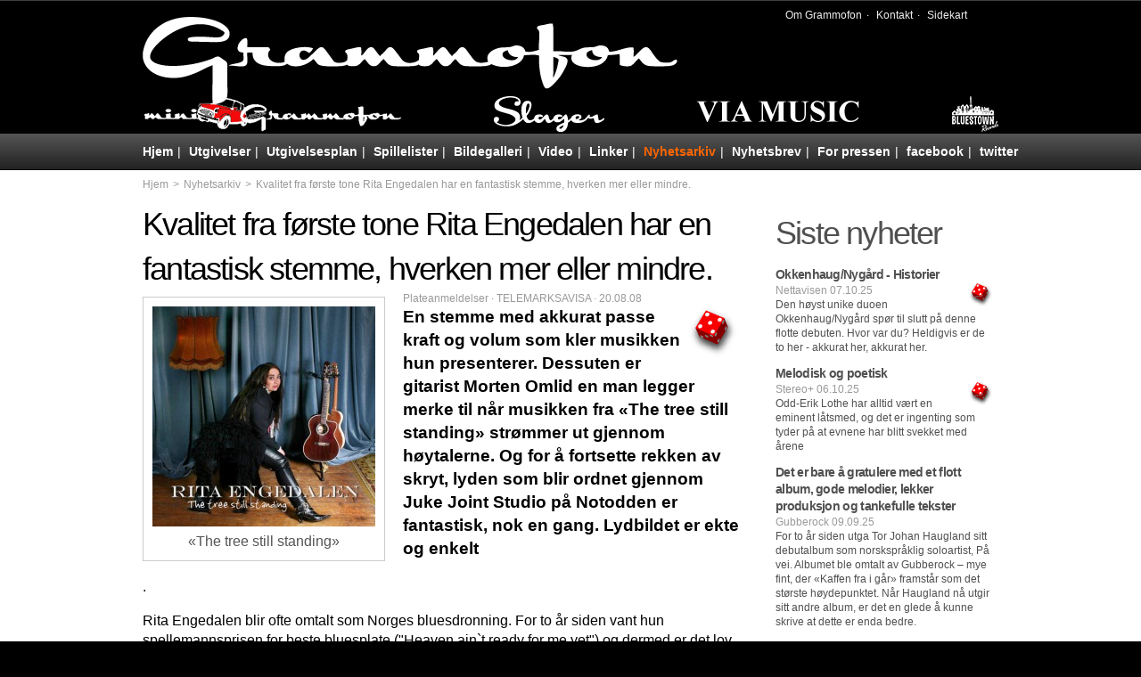

--- FILE ---
content_type: text/html
request_url: https://www.grammofon.no/nyhetsarkiv/detaljer/Kvalitet+fra+f%C3%B8rste+tone+Rita+Engedalen+har+en+fantastisk+stemme%2C+hverken+mer+eller+mindre./158
body_size: 4128
content:
<!DOCTYPE html>
<html class="no-js">
	<head>
	<meta charset="utf-8">
	<meta name="viewport" content="width=device-width, initial-scale=1, maximum-scale=1">
	<meta name="verify-v1" content="wiC/MKIwSYVuVarabonT/004pWovR2m4HIY900BWvvw=" />
		<meta property="fb:app_id" content="144131339013965">
	<meta property="og:title" content="Kvalitet fra første tone Rita Engedalen har en fantastisk stemme, hverken mer eller mindre. : Plateanmeldelser : Grammofon">
	<meta property="og:site_name" content="grammofon.no">
	<meta property="og:type" content="article">
	<meta property="og:url" content="http://www.grammofon.no/nyhetsarkiv/detaljer/Kvalitet+fra+f%C3%B8rste+tone+Rita+Engedalen+har+en+fantastisk+stemme%2C+hverken+mer+eller+mindre./158'">
	<meta property="og:description" content="Grammofons nyhetsarkiv">
		<meta name="keywords" content="nyhetsarkiv">	<meta name="description" content="Grammofons nyhetsarkiv">	<title>Kvalitet fra første tone Rita Engedalen har en fantastisk stemme, hverken mer eller mindre. : Plateanmeldelser : Grammofon</title>
	<link rel="shortcut icon" href="https://grammofon.no/favicon.ico">
	<!--link rel="apple-touch-icon" href="/apple-touch-icon.png"-->
	<!--link rel="stylesheet" href="/css/phone.css" media="only screen and (max-device-width: 480px)"-->
	<link rel="stylesheet" href="/css/desktop.css" media="screen">
	<!--[if lt IE 9]>
	<link rel="stylesheet" href="/css/desktop.css" media="screen">
	<link rel="stylesheet" href="/css/desktopIE8.css" media="screen">
	<![endif]-->
	<!--[if lt IE 8]>
	<link rel="stylesheet" href="/css/desktopIE.css" media="screen">
	<![endif]-->
	<!--script src="/js/modernizr_prefixfree.js"></script-->
</head>

<body id="nyhetsarkiv">
	<header id="header">
		<div>
			<a href="http://grammofon.no/" id="logo"><img src="/images/design/logo.png" alt="Grammofon-logo"></a>
			<div id="fb-like" class="fb-like" data-href="https://www.grammofon.no/" data-send="false" data-width="50" data-show-faces="false" data-layout="button_count" data-font="arial"></div>
			<form method="get" action="/search/" id="search-form">
				<ul>
					<li><a href="/om/">Om Grammofon</a></li>
					<li><a href="/kontakt/">Kontakt</a></li>
					<li><a href="/map.php">Sidekart</a></li>
				</ul>
			</form>
			<div class="label-nav">
				<a href="//grammofon.no/utgivelser/label/Mini-grammofon/2"><img src="/images/design/logo-minigrammofon-291x40-hvit.png" alt="Mini-Grammofon" class="minigrammofon" title="Mini-Grammofon"></a>
				<a href="//grammofon.no/utgivelser/label/Slager/4"><img src="/images/design/logo-slager-124x40-hvit.png" alt="Slager" class="slager" title="Slager"></a>
				<a href="//grammofon.no/utgivelser/label/Via+Music/3"><img src="/images/design/logo-via-music-184x40-hvit.png" alt="Via Music" class="viamusic" title="Via Music"></a>
				<a href="//grammofon.no/utgivelser/label/Bluestown+Records/5"><img src="/images/design/logo-bluestown-40x52-hvit.png" alt="Bluestown Records" class="bluestownrecords" title="Bluestown Records"></a>
			</div>
									<a href="#nav" id="menu">Meny</a>
		</div>
	</header>

	<nav id="nav">
		<ul>
			<li><a href="//grammofon.no/">Hjem</a></li>
			<li><a href="/utgivelser/">Utgivelser</a></li>			<li><a href="/utgivelsesplan/">Utgivelsesplan</a></li>			<li><a href="/spillelister/">Spillelister</a></li>						<li><a href="/bildegalleri/">Bildegalleri</a></li>			<li><a href="/video/">Video</a></li>			<li><a href="/linker/">Linker</a></li>			<li><a href="/nyhetsarkiv/">Nyhetsarkiv</a></li>			<li><a href="/nyhetsbrev/">Nyhetsbrev</a></li>
			<li><a href="/for-pressen/">For pressen</a></li>
			<li><a href="http://www.facebook.com/Grammofon" target="_blank" title="Grammofon på facebook">facebook</a></li>			<li><a href="https://twitter.com/#!/Grammofonlabel" target="_blank" title="Grammofon på twitter">twitter</a></li>		</ul>
	</nav>

	<div id="outer">
		<div id="main">
						<ul id="breadcrumbs"><li><a href="/">Hjem</a></li><li><a href="/nyhetsarkiv/">Nyhetsarkiv</a></li><li>Kvalitet fra første tone Rita Engedalen har en fantastisk stemme, hverken mer eller mindre.</li></ul><div id="bigcolumn"><article id="newsitem" data-id="158"><h1>Kvalitet fra første tone Rita Engedalen har en fantastisk stemme, hverken mer eller mindre.<span class="terningkast terning5">5</span></h1><figure><img src="/images/album/w250_gram0828.jpg" alt="The tree still standing" title="The tree still standing"><figcaption>«The tree still standing»</figcaption></figure><p class="ingress"><span class="newstype">Plateanmeldelser &middot; TELEMARKSAVISA &middot;  <time datetime="2008-08-20">20.08.08</time></span>En stemme med akkurat passe kraft og volum som kler musikken hun presenterer. Dessuten er gitarist Morten Omlid en man legger merke til når musikken fra «The tree still standing» strømmer ut gjennom høytalerne. Og for å fortsette rekken av skryt, lyden som blir ordnet gjennom Juke Joint Studio på Notodden er fantastisk, nok en gang. Lydbildet er ekte og enkelt</p><div class="apiBodys">
<p class="apiBody apiArtBody">. </p>
<p class="apiBody apiArtBody">Rita Engedalen blir ofte omtalt som Norges bluesdronning. For to &aring;r siden vant hun spellemannsprisen for beste bluesplate (&quot;Heaven ain`t ready for me yet&quot;) og dermed er det lov &aring; forvente kvalitet n&aring;r hun n&aring; slipper ny CD. Og hun innfrir. Albumet blir sparket i gang med &quot;Where does everybody go&quot; som er en knallsterk &aring;pning og som p&aring; mange m&aring;ter setter standaren for resten av albumet. P&aring; Notodden, i bluesbyen, har man lykkes med &aring; skape ekte amerikansk blues og rootsmusikk som hentet rett ut fra s&oslash;r-statene. Glad i blues? Ja ,da tror jeg jammen du har funnet den rette CDen. </p>
<p class="apiBody apiArtBody"><span class="apiAuthor"><font size="2">Av Eirik Haugen, TA&nbsp;</font></span></p>
</div><p>Kilde: <a href="http://www.ta.no/pulsen/Musikk/cd/article3701667.ece" target="_blank">Kilde Telemarksavisa</a></p><p>Les mer om <a href="/utgivelser/album/Rita+Engedalen/The+tree+still+standing/40">«The tree still standing»</a> fra Rita Engedalen</p></article><section id="facebook"><div class="fb-comments" data-href="http://www.grammofon.no/nyhetsarkiv/detaljer/Kvalitet+fra+f%C3%B8rste+tone+Rita+Engedalen+har+en+fantastisk+stemme%2C+hverken+mer+eller+mindre./158" data-num-posts="10" data-width="670"></div></section></div><aside id="sidebar"><section id="frontpage-news" data-table="nyhetsarkiv"><h1>Siste nyheter</h1><a href="/nyhetsarkiv/detaljer/Okkenhaug%2BNyg%C3%A5rd+-+Historier/893"><article><h1>Okkenhaug/Nygård - Historier</h1><span itemprop="publisher">Nettavisen <time datetime="2025-10-07" itemprop="datePublished">07.10.25</time></span><p><span class="dice5"></span>Den høyst unike duoen Okkenhaug/Nygård spør til slutt på denne flotte debuten. Hvor var du? Heldigvis er de to her - akkurat her, akkurat her.</p></article></a><a href="/nyhetsarkiv/detaljer/Melodisk+og+poetisk/892"><article><h1>Melodisk og poetisk</h1><span itemprop="publisher">Stereo+ <time datetime="2025-10-06" itemprop="datePublished">06.10.25</time></span><p><span class="dice5"></span>Odd-Erik Lothe har alltid vært en eminent låtsmed, og det er ingenting som tyder på at evnene har blitt svekket med årene</p></article></a><a href="/nyhetsarkiv/detaljer/Det+er+bare+%C3%A5+gratulere+med+et+flott+album%2C+gode+melodier%2C+lekker+produksjon+og+tankefulle+tekster/891"><article><h1>Det er bare å gratulere med et flott album, gode melodier, lekker produksjon og tankefulle tekster</h1><span itemprop="publisher">Gubberock <time datetime="2025-09-09" itemprop="datePublished">09.09.25</time></span><p>For to år siden utga Tor Johan Haugland sitt debutalbum som norskspråklig soloartist, På vei. Albumet ble omtalt av Gubberock – mye fint, der «Kaffen fra i går» framstår som det største høydepunktet. Når Haugland nå utgir sitt andre album, er det en glede å kunne skrive at dette er enda bedre.</p></article></a><a href="/nyhetsarkiv/detaljer/Lyden+av+sm%C3%A5byliv+og+nostalgi+i+noter+fra+Sjuende+far+i+huset/890"><article><h1>Lyden av småbyliv og nostalgi i noter fra Sjuende far i huset</h1><span itemprop="publisher">Trønder-Avisa <time datetime="2025-08-28" itemprop="datePublished">28.08.25</time></span><p><span class="dice5"></span>Noen album har kraften til å frembringe minner vi har tatt for gitt. Det nyeste albumet fra Sjuende Far i Huset har stort potensiale for akkurat det.</p></article></a><a href="/nyhetsarkiv/detaljer/Girl+power/889"><article><h1>Girl power</h1><span itemprop="publisher">Bluesnews <time datetime="2025-06-25" itemprop="datePublished">25.06.25</time></span><p><span class="dice5"></span>Et fantastisk jordnært americana/blues-album som du behøver om du har et hjerte i de ektefølte akustiske låtskriver-tradisjonene der blues og country møtes som likeverdige med de beste musikerne i faget her til lands. Albumet er dedikert til “all hard-working women around the world”. Begrepet girl-power er forslitt og utbrukt, men her passer det inn. En stolt plateutgivelse!</p></article></a></section></aside>		</div>
	</div>

	<footer id="footer"><p>Grammofon | Postboks 48 | 3671 Notodden | Norway<br>Telefon: 48 28 54 10 | E-post: <a href="/kontakt/">info@grammofon.no</a><div id="design">Design: <a href="https://2tp.no/">To The Point Webdesign</a></div></footer>
    <!--script src="/js/google.js"></script>
	<script src="//ajax.googleapis.com/ajax/libs/jquery/1.7.2/jquery.min.js"></script>
	<!--script src="/js/jquery-ui-1.8.20.custom.min.js"></script-->
	    <script src="/js/theScript-dist.js"></script>
	<!-- start facebook pixel code -->
    <script>
	!function(f,b,e,v,n,t,s)
	{if(f.fbq)return;n=f.fbq=function(){n.callMethod?
	n.callMethod.apply(n,arguments):n.queue.push(arguments)};
	if(!f._fbq)f._fbq=n;n.push=n;n.loaded=!0;n.version='2.0';
	n.queue=[];t=b.createElement(e);t.async=!0;
	t.src=v;s=b.getElementsByTagName(e)[0];
	s.parentNode.insertBefore(t,s)}(window,document,'script',
	'https://connect.facebook.net/en_US/fbevents.js');
	fbq('init', '290387524899142');
	fbq('track', 'PageView');
			document.getElementById('main').addEventListener('click', function(evt){
		var clicker = evt.target;
		if(clicker.classList.contains('shoplink')) {
		    fbq('track', 'Purchase');
		}
	});
	</script>
	<noscript>
	<img height="1" width="1"
	src="https://www.facebook.com/tr?id=290387524899142&ev=PageView
	&noscript=1"/>
	</noscript>
	<!-- End Facebook Pixel Code -->

	<div id="fb-root"></div>
	<script>(function(d, s, id) {
	  var js, fjs = d.getElementsByTagName(s)[0];
	  if (d.getElementById(id)) return;
	  js = d.createElement(s); js.id = id;
	  js.src = "//connect.facebook.net/nb_NO/all.js#xfbml=1";
	  fjs.parentNode.insertBefore(js, fjs);
	}(document, 'script', 'facebook-jssdk'));</script>
</body>
</html>


--- FILE ---
content_type: text/css
request_url: https://www.grammofon.no/css/desktop.css
body_size: 7118
content:
@charset "UTF-8";
/* http://meyerweb.com/eric/tools/css/reset
   v2.0 | 20110126
   License: none (public domain)
*/
html, body, div, span, applet, object, iframe, h1, h2, h3, h4, h5, h6, p, blockquote, pre, a, abbr, acronym, address, big, cite, code, del, dfn, em, img, ins, kbd, q, s, samp, small, strike, strong, sub, sup, tt, var, b, u, i, center, dl, dt, dd, ol, ul, li, fieldset, form, label, legend, table, caption, tbody, tfoot, thead, tr, th, td, article, aside, canvas, details, embed, figure, figcaption, footer, header, hgroup, menu, nav, output, ruby, section, summary, time, mark, audio, video {
  margin: 0;
  padding: 0;
  border: 0;
  font-size: 100%;
  font: inherit;
  vertical-align: baseline;
  text-align: left;
}

article, aside, details, figcaption, figure, footer, header, hgroup, menu, nav, section {
  display: block;
} /* HTML5 display-role reset for older browsers */
body {
  line-height: 1;
}

ol, ul {
  list-style: none;
}

blockquote, q {
  quotes: none;
}

blockquote:before, blockquote:after,
q:before, q:after {
  content: "";
  content: none;
}

table {
  border-collapse: collapse;
  border-spacing: 0;
  table-layout: fixed;
  width: 100%;
}

td, th {
  vertical-align: top;
}

/* TYPOGRAPHY
----------------------------------------------------------------------------------*/
html {
  font-family: Calibri, Candara, Segoe, "Segoe UI", Optima, Arial, sans-serif;
}

html, body {
  min-height: 100%;
  background: #000;
}

/* PAGE STRUCTURE
----------------------------------------------------------------------------------*/
#nav {
  position: absolute;
  left: 0;
  right: 0;
  top: 150px;
  height: 40px;
  line-height: 40px;
}

#header {
  position: absolute;
  left: 0;
  right: 0;
  top: 0;
  height: 150px;
}

#outer {
  background: #fff;
}

#main {
  width: 960px;
  margin: 191px auto 0;
  background: #fff;
  padding: 20px 0;
  line-height: 1.4;
  position: relative;
  min-height: 500px;
}

#footer {
  height: 50px;
}

/* #NAV
----------------------------------------------------------------------------------*/
#nav {
  background: #222 -webkit-gradient(linear, left top, left bottom, from(#555), to(#222));
  background: #222 -o-linear-gradient(top, #555, #222);
  background: #222 linear-gradient(to bottom, #555, #222);
  filter: progid:DXImageTransform.Microsoft.gradient(startColorstr=#ff555555,endColorstr=#ff222222);
  color: #fff;
  border-bottom: 1px solid #000;
  font-size: 14px;
}

#nav > h2 {
  display: none;
}

#nav > ul {
  width: 960px;
  margin: 0 auto;
  white-space: nowrap;
  height: inherit;
  line-height: inherit;
}

#nav > ul > li {
  display: inline-block;
}

#nav > ul > li:after {
  content: "|";
  margin: 0 5px;
}

#nav > ul > li:last-child:after {
  content: none;
  margin: 0;
}

#nav > ul > li > a {
  color: inherit;
  text-decoration: none;
  font-weight: bold;
}

#home #nav > ul > li > a[href="http://grammofon.no/"],
#utgivelser #nav > ul > li > a[href="/utgivelser/"],
#utgivelsesplan #nav > ul > li > a[href="/utgivelsesplan/"],
#spillelister #nav > ul > li > a[href="/spillelister/"],
#konserter #nav > ul > li > a[href="/konserter/"],
#bildegalleri #nav > ul > li > a[href="/bildegalleri/"],
#video #nav > ul > li > a[href="/video/"],
#linker #nav > ul > li > a[href="/linker/"],
#nyhetsarkiv #nav > ul > li > a[href="/nyhetsarkiv/"],
#nyhetsbrev #nav > ul > li > a[href="/nyhetsbrev/"],
#for-pressen #nav > ul > li > a[href="/for-pressen/"],
#om #header a[href="/om/"],
#kontakt #header a[href="/kontakt/"],
#map #header a[href="/map.php"] {
  color: #f60;
}

#menu {
  display: none;
}

/* #HEADER
---------------------------------------------------------------------------------*/
#header {
  background: #000;
  border-top: 1px solid #3f3f3f;
  /*
  .minigrammofon, .slager, .viamusic {
  	position: absolute;
  	bottom: 10px;
  }
  .minigrammofon {
  	right: 550px;
  }
  .slager {
  	right: 280px;
  }
  .viamusic {
  	right: 0;
  }
  */
}
#header > div {
  width: 960px;
  margin: 0 auto;
  height: inherit;
  position: relative;
}
#header > div > #fb-like {
  position: absolute;
  left: 620px;
  top: 7px;
  z-index: 10;
}
#header > div > a#logo {
  /*background: url(/images/design/logo.png) no-repeat;*/
  width: 600px;
  height: 98px;
  position: absolute;
  left: 0;
  /*top: 30px;*/
  top: 18px;
  /*text-indent: 100%;*/
  overflow: hidden;
  color: transparent;
}
#header > div > form {
  position: absolute;
  right: 10px;
  top: 10px;
  font-size: 12px;
}
#header > div > form > input[type=text] {
  width: 200px;
  -webkit-transition: width 1s ease-in-out 0s;
  -o-transition: width 1s ease-in-out 0s;
  transition: width 1s ease-in-out 0s;
  font-size: inherit;
}
#header > div > form > input[type=text]:focus {
  width: 350px;
}
#header > div > form > select {
  width: 98px;
  margin-left: -102px;
}
#header > div > form > ul {
  display: inline-block;
  margin-right: 25px;
  color: #eee;
}
#header > div > form > ul > li {
  display: inline-block;
}
#header > div > form > ul > li:after {
  content: "·";
  margin: 0 5px;
}
#header > div > form > ul > li:last-child:after {
  content: none;
  margin: 0;
}
#header > div > form > ul > li > a {
  color: inherit;
  text-decoration: none;
}
#header > div > form > ul > li > a:hover {
  color: #f60;
  text-decoration: underline;
}
#header #facebook-link, #header #twitter-link {
  position: absolute;
  bottom: -30px;
  width: 60px;
  height: 60px;
  color: transparent;
  text-indent: 100%;
  overflow: hidden;
}
#header #facebook-link {
  right: 0;
  background-image: url(/images/icons/facebook-logo.png);
}
#header #twitter-link {
  right: 70px;
  background-image: url(/images/icons/twitter-logo.png);
}
#header .label-nav {
  display: -webkit-box;
  display: -ms-flexbox;
  display: flex;
  -webkit-box-pack: justify;
      -ms-flex-pack: justify;
          justify-content: space-between;
  position: absolute;
  bottom: 0;
  left: 0;
  width: 100%;
}
#header .label-nav img {
  width: auto;
  max-height: 40px;
}

/* #MAIN
---------------------------------------------------------------------------------*/
#main h1 {
  font-size: 36px;
  letter-spacing: -0.05em;
}

#main h2 {
  font-size: 24px;
  color: #999;
  border-bottom: 1px dotted #dfdfdf;
}

#main h3 {
  font-size: 16px;
  font-weight: bold;
}

#main h1 + p {
  font-weight: bold;
}

#main p {
  margin-bottom: 1em;
}

#main p.ingress {
  font-weight: bold;
  font-size: 1.2em;
}

#main strong, #main b {
  font-weight: bold;
}

#main em, #main i {
  font-style: italic;
}

#main iframe {
  margin: 1em 0;
}

#main #thank-you {
  background: url(/images/icons/happy.jpg);
  width: 200px;
  height: 300px;
  float: left;
  margin-right: 25px;
}

#main table {
  table-layout: fixed;
  border-collapse: collapse;
  width: 100%;
}

td {
  vertical-align: top;
}

#concert-table > thead > tr > th:nth-child(1) {
  width: 90px;
}

#concert-table > thead > tr > th:nth-child(2) {
  width: 50px;
}

#concert-table > thead > tr > th:nth-child(3) {
  width: auto;
}

#concert-table > thead > tr > th:nth-child(4) {
  width: 90px;
}

#concert-table > thead > tr > th:nth-child(5) {
  with: 90px;
}

#concert-table > thead > tr > th:nth-child(6) {
  width: 120px;
}

#concert-table tr {
  border-bottom: 1px solid #cfcfcf;
}

#concert-table td > em {
  display: block;
  font-size: 0.75em;
}

#main form > div {
  margin: 1em 0;
}

#main form > div > label {
  display: block;
}

#main form > p.sad {
  background: url(/images/icons/sad.png) no-repeat left center;
  height: 98px;
  line-height: 32px;
  font-size: 24px;
  color: #f60;
  padding: 30px 0 0 140px;
}

#main p.happy {
  height: 200px;
  background: url(/images/icons/happy.jpg) no-repeat left center;
  line-height: 32px;
  font-size: 24px;
  color: #f60;
  padding: 100px 0 0 220px;
}

#main form p.error {
  background: url(/admin/images/icons/error.png) no-repeat 5px center;
  color: #c00;
  border: 1px solid;
  padding: 5px 5px 5px 25px;
}

#main form p.info {
  background: url(/admin/images/icons/info.png) no-repeat 5px 8px;
  color: #00c;
  border: 1px solid;
  padding: 5px 5px 5px 25px;
}

#main form > div > input[type=submit] {
  background-color: #4AA400;
  background-image: -webkit-gradient(linear, left top, left bottom, from(#5CCD00), to(#4AA400));
  background-image: -o-linear-gradient(top, #5CCD00, #4AA400);
  background-image: linear-gradient(to bottom, #5CCD00, #4AA400);
  filter: progid:DXImageTransform.Microsoft.gradient(startColorstr=#ff5ccd00,endColorstr=#ff4aa400);
  border: 1px solid #459A00;
  color: #fff;
  text-decoration: none;
  text-shadow: 0 -1px 1px rgba(0, 0, 0, 0.5);
  -webkit-box-shadow: 0 0 0.2em rgba(255, 255, 255, 0.3) inset, 0 1px 2px rgba(0, 0, 0, 0.3);
          box-shadow: 0 0 0.2em rgba(255, 255, 255, 0.3) inset, 0 1px 2px rgba(0, 0, 0, 0.3);
  border-radius: 4px;
  padding: 6px 12px;
  font-size: 26px;
}

#main form > div.ikkeallikevel {
  display: none;
}

/* breadcrumbs */
#breadcrumbs {
  font-size: 12px;
  color: #999;
  margin: -1em 0 1em 0;
}

#breadcrumbs > li {
  display: inline;
}

#breadcrumbs > li:after {
  content: ">";
  margin: 0 5px;
}

#breadcrumbs > li:last-child:after {
  content: none;
}

#breadcrumbs > li > a {
  color: inherit;
  text-decoration: none;
}

/* intro */
#intro {
  overflow: hidden;
}
#intro figure {
  width: 100%;
  margin: 1rem 0;
}
#intro figure img {
  width: 100%;
  height: auto;
}
#intro figure figcaption {
  font-style: italic;
}

/* musicnode */
#musicnode {
  margin: 2em 0 1em;
  text-align: right;
}

#musicnode > div {
  margin: 0 auto;
}

/* card */
div.card {
  margin: 1em 1em 2em 0;
  padding: 10px;
}

div.card figure {
  float: left;
  width: 125px;
  margin-right: 25px;
}

div.card > h3 {
  font-size: 24px;
}

div.card > span {
  display: block;
}

/* address-info */
#address-info {
  overflow: hidden;
  margin: 1em 0 2em;
}

#address-info > h3 {
  font-siz: 24px;
}

#address-info > div.address {
  float: left;
  width: 49%;
}

#address-info > div.address > span {
  display: block;
}

/* contact-form */
#contact-form {
  background: #f9f9f9;
  padding: 20px;
  border-radius: 12px;
  margin: 3em 0;
  border: 1px solid #f0f0f0;
}

/* jump-form */
#jump-form {
  position: absolute;
  right: 10px;
  top: 10px;
}

#jump-form select {
  font-size: 16px;
  color: #777;
  width: 230px;
  padding: 4px;
  border-radius: 6px;
  border: 1px solid #ccc;
}

/* tabs */
#tabs {
  overflow: hidden;
  padding-top: 2em;
}

#tabs > ul > li {
  display: inline-block;
}

#tabs > ul > li > a {
  display: inline-block;
  border: 1px solid;
  border-color: #e0dddd #d9d8d8 #d2d2d2;
  border-bottom: none;
  border-radius: 6px 6px 0 0;
  margin-right: 5px;
  padding: 10px;
  color: #333;
  text-decoration: none;
}
#tabs > ul > li > a span {
  display: none;
}
#tabs > ul > li > a img {
  max-height: 30px;
  width: auto;
}

#tabs > ul > li.active > a {
  border-bottom: 1px solid #fff;
  font-weight: bold;
  color: #f60;
}

/* albumlist */
#album-list, #for-pressen #news-list, #for-pressen #image-list {
  border-top: 1px solid #e0dddd;
  padding: 10px 0;
  margin-top: -1px;
}

#album-list ul.fancy-list {
  padding-left: 120px;
}

#album-list ul.fancy-list > li {
  margin: 1em 0 80px;
}

#album-list ul.fancy-list > li:first-child {
  margin: 0 0 -15px 0;
}

#album-list > ul.fancy-list > li > a > span {
  vertical-align: top;
}

#album-list span > span {
  font-size: 10px;
  color: #777;
}

#album-list span.artistname {
  width: 20%;
}

#album-list span.albumtitle {
  width: 20%;
}

#album-list span.labelnavn {
  width: 15%;
}

#album-list span.genre {
  width: 10%;
}

#album-list span.release {
  width: 10%;
}

#album-list span.cover {
  position: absolute;
  left: -120px;
  top: -4px;
  border: 1px solid;
  border-color: #e0dddd #d9d8d8 #d2d2d2;
  border-radius: 4px;
  background-image: -webkit-gradient(linear, left top, left bottom, from(#f9f9f9), to(#f3f3f3));
  background-image: -o-linear-gradient(top, #f9f9f9, #f3f3f3);
  background-image: linear-gradient(to bottom, #f9f9f9, #f3f3f3);
  filter: progid:DXImageTransform.Microsoft.gradient(startColorstr=#fff9f9f9,endColorstr=#fff3f3f3);
  -webkit-box-shadow: 0 0 2px 2px #fff inset, 0 1px 0 rgba(127, 127, 127, 0.1);
          box-shadow: 0 0 2px 2px #fff inset, 0 1px 0 rgba(127, 127, 127, 0.1);
  width: 90px;
  padding: 5px 5px 2px 5px;
}

/* song-list */
#song-list ul.fancy-list {
  margin-left: 40px;
}

#song-list ul.fancy-list > li {
  padding-left: 30px;
  font-size: 12px;
  margin-bottom: 0;
}

span.tracknr {
  width: 5%;
}

span.songtitle {
  width: 35%;
  font-weight: bold;
}

span.lyricist {
  width: 25%;
}

span.composer {
  width: 25%;
}

span.duration {
  width: 7%;
}

a.lyrics-btn {
  background: url(/images/icons/lyrics.png) no-repeat;
  width: 16px;
  height: 16px;
  position: absolute;
  right: 4px;
  top: 10px;
}

span.listen {
  position: absolute;
  left: -40px;
  top: 3px;
  background-color: #4AA400;
  background-image: -webkit-gradient(linear, left top, left bottom, from(#5CCD00), to(#4AA400));
  background-image: -o-linear-gradient(top, #5CCD00, #4AA400);
  background-image: linear-gradient(to bottom, #5CCD00, #4AA400);
  filter: progid:DXImageTransform.Microsoft.gradient(startColorstr=#ff5ccd00,endColorstr=#ff4aa400);
  border: 1px solid #459A00;
  color: #fff;
  text-decoration: none;
  text-shadow: 0 -1px 1px rgba(0, 0, 0, 0.5);
  -webkit-box-shadow: 0 0 0.2em rgba(255, 255, 255, 0.3) inset, 0 1px 2px rgba(0, 0, 0, 0.3);
          box-shadow: 0 0 0.2em rgba(255, 255, 255, 0.3) inset, 0 1px 2px rgba(0, 0, 0, 0.3);
  display: inline-block;
  border-radius: 50%;
  display: inline-block;
  padding: 4px 4px 6px 8px;
}

h1#song-list {
  position: relative;
  padding-left: 30px;
}

h1#song-list > span.listen {
  top: 15px;
  left: 0;
}

span.listen > a {
  float: left;
  height: 0;
  width: 0;
  text-indent: -9999px;
  outline: none;
}

span.listen > a.play {
  border-color: transparent transparent transparent #FFFFFF;
  border-style: solid;
  border-width: 6px 0 6px 10px;
}

span.listen > a.stop {
  border: 5px solid #FFFFFF;
  margin: 2px 2px 0 -2px;
}

/* fancy-list */
ul.fancy-list > li {
  background-image: -webkit-gradient(linear, left top, left bottom, from(#f9f9f9), to(#f3f3f3));
  background-image: -o-linear-gradient(top, #f9f9f9, #f3f3f3);
  background-image: linear-gradient(to bottom, #f9f9f9, #f3f3f3);
  filter: progid:DXImageTransform.Microsoft.gradient(startColorstr=#fff9f9f9,endColorstr=#fff3f3f3);
  border: 1px solid;
  border-color: #e0dddd #d9d8d8 #d2d2d2;
  border-radius: 4px;
  padding: 10px 0 10px 10px;
  margin: 1em 0;
  -webkit-box-shadow: 0 0 2px 2px #fff inset, 0 1px 0 rgba(127, 127, 127, 0.1);
          box-shadow: 0 0 2px 2px #fff inset, 0 1px 0 rgba(127, 127, 127, 0.1);
  position: relative;
  line-height: 1.2;
}

ul.fancy-list > li > a {
  color: inherit;
  text-decoration: none;
}

ul.fancy-list > li:before {
  background: url(/images/icons/arrow.png) no-repeat;
  content: " ";
  height: 9px;
  left: -6px;
  position: absolute;
  top: 10px;
  width: 6px;
}

ul.fancy-list > li:first-child {
  padding: 25px 10px 0 10px;
  border: none;
  margin: 5px 0 -10px;
  font-weight: bold;
  background: transparent;
  -webkit-filter: none;
          filter: none;
  -webkit-box-shadow: none;
          box-shadow: none;
  min-height: 1em;
}

ul.fancy-list > li:first-child a {
  color: inherit;
  text-decoration: none;
}

ul.fancy-list > li:first-child:before {
  display: none;
}

ul.fancy-list > li span {
  display: inline-block;
  white-space: nowrap;
  overflow: hidden;
  -o-text-overflow: ellipsis;
     text-overflow: ellipsis;
  vertical-align: top;
}

ul.fancy-list > li span.shoplinks {
  width: 24%;
  text-align: right;
  overflow: visible;
}

li span.details > a {
  background-color: #5ccd00;
  background-image: -webkit-gradient(linear, left top, left bottom, from(#5CCD00), to(#4AA400));
  background-image: -o-linear-gradient(top, #5CCD00, #4AA400);
  background-image: linear-gradient(to bottom, #5CCD00, #4AA400);
  filter: progid:DXImageTransform.Microsoft.gradient(startColorstr=#ff5ccd00,endColorstr=#ff4aa400);
  padding: 5px 10px;
  border: 1px solid #459A00;
  border-radius: 8px;
  color: #fff;
  text-decoration: none;
  text-shadow: 0 -1px 1px rgba(0, 0, 0, 0.5);
  -webkit-box-shadow: 0 0 0.2em rgba(255, 255, 255, 0.3) inset, 0 1px 2px rgba(0, 0, 0, 0.3);
          box-shadow: 0 0 0.2em rgba(255, 255, 255, 0.3) inset, 0 1px 2px rgba(0, 0, 0, 0.3);
  display: inline-block;
  position: relative;
  top: -3px;
}

/* play-list */
#play-list, .play-list {
  border-bottom: 1px solid #ccc;
}

#spillelister .play-list > ul {
  list-style: url(/images/icons/microphone.png) outside;
  margin-left: 3em;
}

#play-list > ul > li, .play-list > ul > li {
  padding: 0 0 0 1em;
  margin: 1em 0;
}

#spillelister .play-list > ul > li > h2 {
  display: inline-block;
  vertical-align: text-bottom;
}

#play-list > ul > li > b, .play-list > ul > li > b {
  margin-right: 10px;
}

#play-list > ul > li > span, .play-list > ul > li > span {
  display: block;
}

#play-list > ul > li > span > span, .play-list > ul > li > span > span {
  color: #999;
}

/* link-list */
#link-list > ul {
  list-style: url(/images/icons/mouse.png) outside;
  margin-left: 3em;
}

#link-list > ul > li {
  padding: 0 0 0 1em;
  margin: 1em 0;
}

#link-list > ul > li > a {
  color: inherit;
  text-decoration: none;
}

#link-list > ul > li h2 {
  margin: 0;
  display: inline-block;
  vertical-align: text-bottom;
}

/* video-list */
#video-list > div {
  border-top: 1px solid #ccc;
  margin-bottom: 2em;
  /*background: url(/images/icons/ajax-loader.gif) no-repeat center;*/
}

#video-list > div > h3 {
  text-align: right;
}

/* news-list */
#news-list > a {
  color: inherit;
  text-decoration: none;
}

#news-list > h1 + article {
  margin-top: em;
}

#news-list > h1 + a {
  display: block;
  margin-top: 2em;
}

#news-list article {
  border: 1px solid #efefef;
  padding: 10px;
  margin-bottom: 2em;
  position: relative;
  border-radius: 0 8px 0 8px;
}

#news-list article > span {
  position: absolute;
  top: -0.75em;
  color: #999;
  background: #fff;
  padding: 0 5px;
  font-size: 12px;
}

#news-list article > h1 {
  color: #333;
  font-size: 24px;
  margin-top: 0.5em;
}

#news-list article h1 + p {
  font-weight: normal;
}

/* image-list */
#image-list figure {
  display: inline-block;
  vertical-align: top;
  margin: 10px;
  padding: 10px;
  background: #fff;
  border: 1px solid #cfcfcf;
  border-radius: 8px;
  -webkit-box-shadow: 0 2px 2px rgba(0, 0, 0, 0.25);
          box-shadow: 0 2px 2px rgba(0, 0, 0, 0.25);
  min-height: 200x;
  width: 160px;
}

#image-list figure figcaption {
  font-size: 12px;
  color: #666;
  text-align: center;
}

#image-list figure img {
  border: 1px solid;
  border-color: #fff #999 #999 #fff;
}

#image-list figure figcaption hr {
  background: #ccc;
  border: none;
  height: 1;
}

/* bigcolumn */
#bigcolumn, #sidebar {
  display: table-cell;
  vertical-align: top;
}

#bigcolumn {
  width: 670px;
  padding-right: 30px;
}

/* newsitem */
#newsitem > h1 > span {
  margin: 15px 0 0 0;
}

#newsitem > p.ingress > span {
  font-weight: normal;
  font-size: 12px;
  color: #999;
  display: block;
}

#newsitem > figure {
  float: left;
  margin: 6px 20px 5px 0;
  padding: 10px;
  border: 1px solid #ccc;
  background: #fff;
}

#newsitem > figure > figcaption {
  color: #555;
  text-align: center;
}

/* latest-releases */
#latest-releases figure.albumbox {
  width: 180px;
  min-height: 265px;
  margin: 10px 15px 10px 0;
}

#latest-releases figure.albumbox img {
  width: 160px;
}

/* artist-image */
#artist-image img {
  border: 1px solid #999;
  border-radius: 8px;
  -webkit-box-shadow: 2px 2px 2px rgba(0, 0, 0, 0.25), 0 0 5px #fff inset;
          box-shadow: 2px 2px 2px rgba(0, 0, 0, 0.25), 0 0 5px #fff inset;
  background: #fff;
  width: 660px;
}

#artist-image figcaption {
  color: #999;
  text-align: center;
  font-style: italic;
  margin-bottom: 1em;
}

/* sidebar */
#sidebar {
  font-size: 12px;
  color: #505050;
  padding: 10px;
  width: 240px;
}

#sidebar article {
  margin: 1em 0;
}

#sidebar a {
  color: inherit;
  text-decoration: none;
}

#sidebar a:hover {
  text-decoration: underline;
}

#sidebar article > h1 {
  font-size: 14px;
  font-weight: bold;
}

#sidebar article span[itemprop] {
  display: block;
  color: #999;
}

span[class*=terning] {
  float: right;
  width: 60px;
  height: 61px;
  margin: -1.6em -5px -5px 0;
  text-indent: 100%;
  overflow: hidden;
  color: transparent;
}

span[class*=dice] {
  float: right;
  width: 30px;
  height: 31px;
  margin: -1.6em -5px -5px 0;
  text-indent: 100%;
  overflow: hidden;
  color: transparent;
}

span.dice1 {
  background: url(/images/icons/dice1.png);
}

span.dice2 {
  background: url(/images/icons/dice2.png);
}

span.dice3 {
  background: url(/images/icons/dice3.png);
}

span.dice4 {
  background: url(/images/icons/dice4.png);
}

span.dice5 {
  background: url(/images/icons/dice5.png);
}

span.dice6 {
  background: url(/images/icons/dice6.png);
}

span.terning1 {
  background: url(/images/icons/terning1.png);
}

span.terning2 {
  background: url(/images/icons/terning2.png);
}

span.terning3 {
  background: url(/images/icons/terning3.png);
}

span.terning4 {
  background: url(/images/icons/terning4.png);
}

span.terning5 {
  background: url(/images/icons/terning5.png);
}

span.terning6 {
  background: url(/images/icons/terning6.png);
}

#sidebar > nav:first-child {
  margin-top: 3em;
}

#sidebar nav h2 {
  font-size: 18px;
}

#sidebar nav ul {
  font-size: 14px;
  list-style: circle;
  padding-left: 15px;
}

#sidebar > nav > ul > li {
  width: 225px;
  white-space: nowrap;
  overflow: hidden;
  -o-text-overflow: ellipsis;
     text-overflow: ellipsis;
}

#sidebar > nav > ul > li > span {
  display: inline-block;
  width: 6em;
}

#sidebar nav.shoplinks {
  padding-top: 10px;
  text-align: center;
}

#albumnews h2 {
  letter-spacing: -0.05em;
}

#sidebar .albumbox {
  margin: 10px 0;
}

#other-albums {
  margin: 25px 0;
}

#other-albums h2 {
  border: none;
  line-height: 1.2;
}

#other-albums span {
  white-space: nowrap;
  overflow: hidden;
  -o-text-overflow: ellipsis;
     text-overflow: ellipsis;
}

figure.smallcover {
  width: 110px;
  text-align: center;
  font-size: 10px;
  display: inline-block;
  vertical-align: top;
  margin: 15px 0 15px 0;
}

#other-albums a:nth-of-type(2n+1) {
  margin-right: 16px;
}

#other-albums figure img {
  border: 1px solid #dcdcdc;
}

#other-albums figure.smallcover span {
  display: block;
  text-align: center;
}

/* albumbox */
figure.albumbox {
  display: inline-block;
  padding: 10px;
  margin: 10px;
  border: 1px solid #999;
  border-radius: 8px;
  -webkit-box-shadow: 2px 2px 2px rgba(0, 0, 0, 0.25), 0 0 5px #fff inset;
          box-shadow: 2px 2px 2px rgba(0, 0, 0, 0.25), 0 0 5px #fff inset;
  background: #eee -webkit-gradient(linear, left top, left bottom, from(#efefef), to(#dfdfdf));
  background: #eee -o-linear-gradient(top, #efefef, #dfdfdf);
  background: #eee linear-gradient(to bottom, #efefef, #dfdfdf);
  filter: progid:DXImageTransform.Microsoft.gradient(startColorstr=#ffefefef,endColorstr=#ffdfdfdf);
  vertical-align: top;
  color: #555;
}

figure.albumbox img {
  padding: 10px;
  border: 1px solid #999;
  background: #fff;
}

figure.albumbox a {
  color: inherit;
  text-decoration: none;
}

figure.albumbox figcaption span {
  display: block;
  text-align: center;
}

span.ArtistName {
  font-style: italic;
  margin: 0;
}

span.AlbumTitle {
  font-weight: bold;
  margin: 0 0 0.25em 0;
  text-shadow: 1px 1px 0 #fff;
}

span.divider {
  margin: 0 0 0.5em 0;
  height: 1px;
  background: #ccc;
  border-bottom: 1px solid #fff;
}

.shoplinks a {
  display: inline-block;
  width: 16px;
  height: 16px;
  margin: 0 5px 0 0;
  text-indent: 100%;
  color: transparent;
  overflow: hidden;
}

a.musikkonline {
  background-image: url(/images/icons/musikkonline.png);
}

a.itunes {
  background-image: url(/images/icons/itunes.png);
}

a.spotify {
  background-image: url(/images/icons/spotify.png);
}

a.wimp {
  background-image: url(/images/icons/wimp.png);
}

a.platekompaniet {
  background-image: url(/images/icons/platekompaniet.png);
}

a.sevendigital {
  background-image: url(/images/icons/sevendigital.png);
}

#booklet-link {
  display: block;
  border: 1px solid #c0c0c0;
  border-radius: 6px;
  background: #eee;
  background: -webkit-gradient(linear, left top, left bottom, from(#eee), to(#ccc));
  background: -o-linear-gradient(top, #eee, #ccc);
  background: linear-gradient(to bottom, #eee, #ccc);
  padding: 3px 0;
  margin: 5px 0;
  text-align: center;
  -webkit-box-shadow: 0 0 3px #fff inset;
          box-shadow: 0 0 3px #fff inset;
}

figure.albumbox figcaption a.cta_link {
  display: block;
  margin: 0.5em 0;
  padding: 0.5em;
  border: 1px solid grey;
  border-radius: 4px;
  text-align: center;
  background: #efefef;
  font-weight: bold;
}

/* fb-comments */
#main div.fb-comments {
  margin-top: 50px;
  border-top: 1px dotted #ccc;
}

#main div.fb-comments:before {
  content: "facebook-kommentarer:";
  color: #999;
  background: #fff;
  position: relative;
  top: -0.9em;
  left: 1em;
  height: 0;
  padding: 0 5px;
}

#main div.fb-comments span {
  margin-top: -1em;
}

/* map */
#map #main ul {
  margin-left: 3em;
  list-style: disc outside;
}

.float-right {
  float: right;
}

/* #FOOTER
----------------------------------------------------------------------------------*/
#footer {
  height: 100px;
  background: #000 -webkit-gradient(linear, left top, left bottom, from(#333), to(#000));
  background: #000 -o-linear-gradient(top, #333, #000);
  background: #000 linear-gradient(to bottom, #333, #000);
  filter: progid:DXImageTransform.Microsoft.gradient(startColorstr=#ff333333,endColorstr=#ff000000);
  color: #fff;
  font-size: 12px;
}

#footer > p {
  width: 960px;
  margin: 0 auto;
  text-align: center;
  padding-top: 25px;
  line-height: 15px;
}

#footer > p > a {
  color: inherit;
  text-decoration: none;
}

#design {
  text-align: center;
  color: #555;
  width: 200px;
  margin: 15px auto 0 auto;
  border-top: 1px dotted;
  padding-top: 5px;
  position: relative;
  background: #000;
}

#design > a {
  color: inherit;
  text-decoration: none;
}

/*
    ColorBox Core Style:
    The following CSS is consistent between example themes and should not be altered.
*/
#colorbox, #cboxOverlay, #cboxWrapper {
  position: absolute;
  top: 0;
  left: 0;
  z-index: 9999;
  overflow: hidden;
}

#cboxOverlay {
  position: fixed;
  width: 100%;
  height: 100%;
}

#cboxMiddleLeft, #cboxBottomLeft {
  clear: left;
}

#cboxContent {
  position: relative;
}

#cboxLoadedContent {
  overflow: auto;
}

#cboxTitle {
  margin: 0;
}

#cboxLoadingOverlay, #cboxLoadingGraphic {
  position: absolute;
  top: 0;
  left: 0;
  width: 100%;
  height: 100%;
}

#cboxPrevious, #cboxNext, #cboxClose, #cboxSlideshow {
  cursor: pointer;
}

.cboxPhoto {
  float: left;
  margin: auto;
  border: 0;
  display: block;
  max-width: none;
}

.cboxIframe {
  width: 100%;
  height: 100%;
  display: block;
  border: 0;
}

#colorbox, #cboxContent, #cboxLoadedContent {
  -webkit-box-sizing: content-box;
          box-sizing: content-box;
}

/*
    User Style:
    Change the following styles to modify the appearance of ColorBox.  They are
    ordered & tabbed in a way that represents the nesting of the generated HTML.
*/
#cboxOverlay {
  background: url(/images/colorbox/overlay.png) repeat 0 0;
}

#cboxTopLeft {
  width: 21px;
  height: 21px;
  background: url(/images/colorbox/controls.png) no-repeat -101px 0;
}

#cboxTopRight {
  width: 21px;
  height: 21px;
  background: url(/images/colorbox/controls.png) no-repeat -130px 0;
}

#cboxBottomLeft {
  width: 21px;
  height: 21px;
  background: url(/images/colorbox/controls.png) no-repeat -101px -29px;
}

#cboxBottomRight {
  width: 21px;
  height: 21px;
  background: url(/images/colorbox/controls.png) no-repeat -130px -29px;
}

#cboxMiddleLeft {
  width: 21px;
  background: url(/images/colorbox/controls.png) left top repeat-y;
}

#cboxMiddleRight {
  width: 21px;
  background: url(/images/colorbox/controls.png) right top repeat-y;
}

#cboxTopCenter {
  height: 21px;
  background: url(/images/colorbox/border.png) 0 0 repeat-x;
}

#cboxBottomCenter {
  height: 21px;
  background: url(/images/colorbox/border.png) 0 -29px repeat-x;
}

#cboxContent {
  background: #fff;
  overflow: hidden;
}

.cboxIframe {
  background: #fff;
}

#cboxError {
  padding: 50px;
  border: 1px solid #ccc;
}

#cboxLoadedContent {
  margin-bottom: 28px;
}

#cboxTitle {
  position: absolute;
  bottom: 4px;
  left: 0;
  text-align: center;
  width: 100%;
  color: #949494;
}

#cboxCurrent {
  position: absolute;
  bottom: 4px;
  left: 58px;
  color: #949494;
}

#cboxSlideshow {
  position: absolute;
  bottom: 4px;
  right: 30px;
  color: #0092ef;
}

#cboxPrevious {
  position: absolute;
  bottom: 0;
  left: 0;
  background: url(/images/colorbox/controls.png) no-repeat -75px 0;
  width: 25px;
  height: 25px;
  text-indent: -9999px;
}

#cboxPrevious:hover {
  background-position: -75px -25px;
}

#cboxNext {
  position: absolute;
  bottom: 0;
  left: 27px;
  background: url(/images/colorbox/controls.png) no-repeat -50px 0;
  width: 25px;
  height: 25px;
  text-indent: -9999px;
}

#cboxNext:hover {
  background-position: -50px -25px;
}

#cboxLoadingOverlay {
  background: url(/images/colorbox/loading_background.png) no-repeat center center;
}

#cboxLoadingGraphic {
  background: url(/images/colorbox/loading.gif) no-repeat center center;
}

#cboxClose {
  position: absolute;
  bottom: 0;
  right: 0;
  background: url(/images/colorbox/controls.png) no-repeat -25px 0;
  width: 25px;
  height: 25px;
  text-indent: -9999px;
}

#cboxClose:hover {
  background-position: -25px -25px;
}

/*
  The following fixes a problem where IE7 and IE8 replace a PNG's alpha transparency with a black fill
  when an alpha filter (opacity change) is set on the element or ancestor element.  This style is not applied to or needed in IE9.
  See: http://jacklmoore.com/notes/ie-transparency-problems/
*/
.cboxIE #cboxTopLeft,
.cboxIE #cboxTopCenter,
.cboxIE #cboxTopRight,
.cboxIE #cboxBottomLeft,
.cboxIE #cboxBottomCenter,
.cboxIE #cboxBottomRight,
.cboxIE #cboxMiddleLeft,
.cboxIE #cboxMiddleRight {
  filter: progid:DXImageTransform.Microsoft.gradient(startColorstr=#00FFFFFF,endColorstr=#00FFFFFF);
}

@media screen and (max-width: 960px) {
  body {
    background: #fff;
  }
  #header {
    position: static;
    width: 100%;
    height: auto;
  }
  #header > div {
    width: 100%;
    padding: 25px 0;
  }
  #header > div a#logo {
    display: block;
    width: 90%;
    height: auto;
    margin: 0 5%;
    position: static;
  }
  #header > div a#logo img {
    max-width: 90%;
    height: auto;
  }
  #header #menu {
    position: absolute;
    right: 20px;
    bottom: 10px;
    color: #fff;
    display: block;
  }
  #header .minigrammofon, #header .slager, #header .viamusic {
    display: none;
  }
  #fb-like, #facebook-link, #twitter-link {
    display: none;
  }
  #nav {
    display: none;
    position: static;
    background: none;
    height: auto;
    line-height: 2;
  }
  #nav ul {
    width: auto;
    padding: 10px;
    white-space: normal;
  }
  #nav ul li {
    color: #000;
    display: block;
  }
  #nav ul li:after {
    content: "";
  }
  #nav ul li a {
    color: #000;
  }
  #outer * {
    -webkit-box-sizing: border-box;
            box-sizing: border-box;
  }
  #main {
    width: 100%;
    margin: 0;
    padding: 20px;
  }
  #main #intro iframe {
    width: 100%;
    height: auto;
  }
  #facebook, #breadcrumbs {
    display: none;
  }
  #jump-form {
    position: static;
  }
  #jump-form select {
    width: 100%;
  }
  #bigcolumn, #sidebar {
    display: block;
    width: auto;
    padding: 0;
  }
  #latest-releases figure.albumbox, #sidebar figure.albumbox {
    display: inline-block;
    text-align: center;
    background: none;
    border: none;
    -webkit-box-shadow: none;
            box-shadow: none;
  }
  #song-list ul.fancy-list {
    display: -webkit-box;
    display: -ms-flexbox;
    display: flex;
    -webkit-box-orient: vertical;
    -webkit-box-direction: normal;
        -ms-flex-direction: column;
            flex-direction: column;
    margin: 0;
  }
  #song-list ul.fancy-list li {
    display: -webkit-box;
    display: -ms-flexbox;
    display: flex;
    -webkit-box-orient: horizontal;
    -webkit-box-direction: normal;
        -ms-flex-direction: row;
            flex-direction: row;
    -ms-flex-wrap: wrap;
        flex-wrap: wrap;
    background: none;
    border: none;
    padding-left: 0;
  }
  #song-list ul.fancy-list li:first-child {
    display: none;
  }
  #song-list ul.fancy-list li span.tracknr {
    -ms-flex-preferred-size: 5%;
        flex-basis: 5%;
    -webkit-box-ordinal-group: 2;
        -ms-flex-order: 1;
            order: 1;
  }
  #song-list ul.fancy-list li span.songtitle {
    -ms-flex-preferred-size: 95%;
        flex-basis: 95%;
    -webkit-box-ordinal-group: 3;
        -ms-flex-order: 2;
            order: 2;
  }
  #song-list ul.fancy-list li span.lyricist {
    -ms-flex-preferred-size: 100%;
        flex-basis: 100%;
    -webkit-box-ordinal-group: 5;
        -ms-flex-order: 4;
            order: 4;
  }
  #song-list ul.fancy-list li span.composer {
    -ms-flex-preferred-size: 100%;
        flex-basis: 100%;
    -webkit-box-ordinal-group: 6;
        -ms-flex-order: 5;
            order: 5;
  }
  #song-list ul.fancy-list li span.duration {
    display: none;
    -ms-flex-preferred-size: 5%;
        flex-basis: 5%;
    -webkit-box-ordinal-group: 4;
        -ms-flex-order: 3;
            order: 3;
  }
  #song-list ul.fancy-list li span.lyricist:before {
    content: "Tekst: ";
  }
  #song-list ul.fancy-list li span.composer:before {
    content: "Musikk: ";
  }
  #song-list ul.fancy-list li span.listen {
    display: none;
  }
  .albumbox .shoplinks a {
    width: 12%;
    background-repeat: no-repeat;
    background-position: center;
  }
  #tabs ul {
    padding-top: 15px;
  }
  #tabs ul li {
    display: inline-block;
    text-align: center;
    padding: 0 5px;
  }
  #tabs ul li a {
    border: none;
    padding: 0;
    margin: 0;
  }
  #tabs ul li a img {
    display: none;
  }
  #tabs ul li a span {
    display: inline;
  }
  #album-list {
    border-top: none;
  }
  #album-list ul.fancy-list {
    padding: 0;
  }
  #album-list ul.fancy-list li {
    border: none;
    background: none;
    -webkit-box-shadow: none;
            box-shadow: none;
    margin: 1em 0;
  }
  #album-list ul.fancy-list li:first-child {
    display: none;
  }
  #album-list ul.fancy-list li:before {
    display: none;
  }
  #album-list ul.fancy-list li a span.cover {
    border: none;
    background: none;
    -webkit-box-shadow: none;
            box-shadow: none;
    float: left;
    position: static;
    padding: 0;
    margin-right: 10px;
  }
  #album-list ul.fancy-list li a span.artistname, #album-list ul.fancy-list li a span.albumtitle {
    display: block;
    width: auto;
  }
  #album-list ul.fancy-list li a span.artistname, #album-list ul.fancy-list li a span.albumtitle {
    font-weight: bold;
  }
  #album-list ul.fancy-list li a span.labelnavn, #album-list ul.fancy-list li a span.release {
    font-size: 10px;
    width: auto;
  }
  #album-list ul.fancy-list li a span.release {
    margin-left: 1em;
  }
  #album-list ul.fancy-list li a span.genre {
    display: none;
  }
  #album-list ul.fancy-list li a span span {
    display: inline-block;
  }
  #album-list ul.fancy-list li span.shoplinks {
    display: block;
    clear: left;
    padding-left: 100px;
  }
  #artist-image img {
    width: 100%;
  }
  form input, form textarea {
    width: 100%;
    padding: 4px;
  }
  #sidebar h2:nth-of-type(n+1) {
    margin-top: 1em;
  }
  #footer {
    height: auto;
  }
  #footer p {
    width: auto;
    padding: 10px 0;
  }
  #map #outer #main ul {
    margin-left: 1em;
  }
  #map #outer #main ul li {
    margin-bottom: 0.5em;
  }
  #map #outer #main ul li a {
    color: inherit;
    text-decoration: none;
  }
  #spillelister .play-list ul {
    margin-left: 1.5em;
  }
  #bildegalleri #image-list figure {
    border: none;
    -webkit-box-shadow: none;
            box-shadow: none;
  }
  #linker #link-list ul {
    margin-left: 1.5em;
  }
  #linker #link-list ul h2 {
    font-size: 16px;
  }
  #nyhetsarkiv h1 {
    font-size: 20px;
  }
  #nyhetsarkiv #newsitem figure {
    float: none;
    width: auto;
  }
  #nyhetsarkiv #newsitem figure img {
    width: 100%;
    height: auto;
  }
  #for-pressen #tabs ul li {
    display: block;
  }
  #for-pressen #image-list {
    border-top: none;
  }
  #for-pressen #image-list figure {
    border: none;
    -webkit-box-shadow: none;
            box-shadow: none;
  }
  #for-pressen #image-list figure img {
    width: 100%;
    height: auto;
  }
}